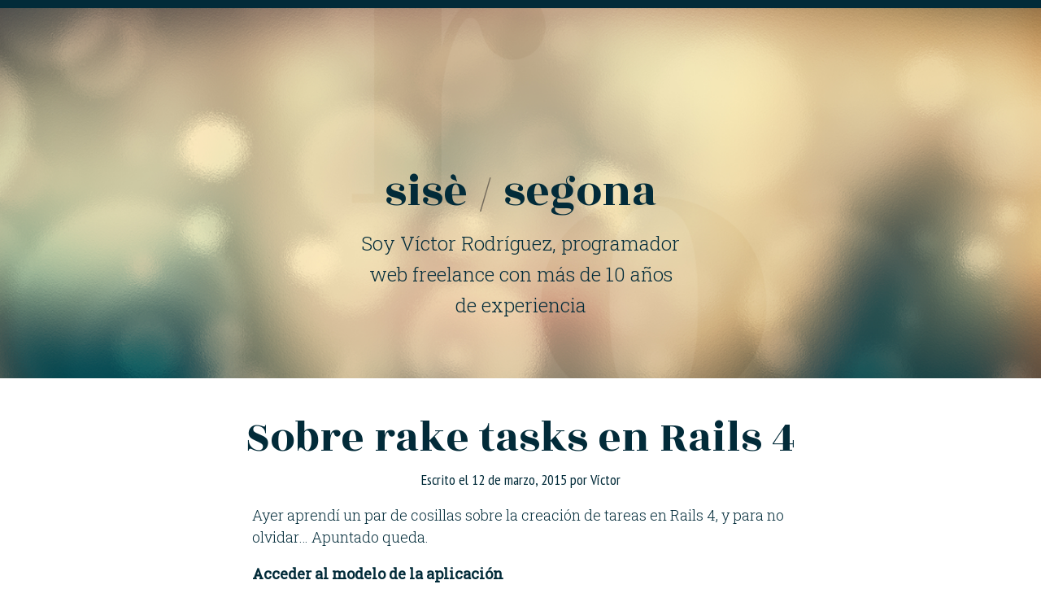

--- FILE ---
content_type: text/html; charset=UTF-8
request_url: http://rodriguezortega.com/62/tag/rake/
body_size: 4836
content:
<!DOCTYPE html>
<html lang="es">
<head>
<title>sisè / segona &raquo; Rake</title>
<meta charset="UTF-8" />
<meta name="viewport" content="width=device-width, initial-scale=1.0">
<link rel="stylesheet" href="http://rodriguezortega.com/62/wp-content/themes/sisesegona/style.css" />
<link rel="shortcut icon" href="http://rodriguezortega.com/62/wp-content/themes/sisesegona/img/es_logo.png" />
<link rel="alternate" type="application/rss+xml" title="RSS 2.0" href="http://rodriguezortega.com/62/feed/" />
<link rel="alternate" type="text/xml" title="RSS .92" href="http://rodriguezortega.com/62/feed/rss/" />
<link rel="alternate" type="application/atom+xml" title="Atom 0.3" href="http://rodriguezortega.com/62/feed/atom/" />
<link rel="pingback" href="http://rodriguezortega.com/62/xmlrpc.php" />
<!-- Google fonts: Rozha One, PT Sans Narrow and Roboto Slab -->
<link href='http://fonts.googleapis.com/css?family=Rozha+One%7CPT+Sans+Narrow%7CRoboto+Slab:400,300' rel='stylesheet' type='text/css' />
<link rel='dns-prefetch' href='//s0.wp.com' />
<link rel='dns-prefetch' href='//secure.gravatar.com' />
<link rel='dns-prefetch' href='//s.w.org' />
<link rel="alternate" type="application/rss+xml" title="sisè / segona &raquo; Rake RSS de la etiqueta" href="http://rodriguezortega.com/62/tag/rake/feed/" />
		<script type="text/javascript">
			window._wpemojiSettings = {"baseUrl":"https:\/\/s.w.org\/images\/core\/emoji\/11\/72x72\/","ext":".png","svgUrl":"https:\/\/s.w.org\/images\/core\/emoji\/11\/svg\/","svgExt":".svg","source":{"concatemoji":"http:\/\/rodriguezortega.com\/62\/wp-includes\/js\/wp-emoji-release.min.js?ver=5.0.22"}};
			!function(e,a,t){var n,r,o,i=a.createElement("canvas"),p=i.getContext&&i.getContext("2d");function s(e,t){var a=String.fromCharCode;p.clearRect(0,0,i.width,i.height),p.fillText(a.apply(this,e),0,0);e=i.toDataURL();return p.clearRect(0,0,i.width,i.height),p.fillText(a.apply(this,t),0,0),e===i.toDataURL()}function c(e){var t=a.createElement("script");t.src=e,t.defer=t.type="text/javascript",a.getElementsByTagName("head")[0].appendChild(t)}for(o=Array("flag","emoji"),t.supports={everything:!0,everythingExceptFlag:!0},r=0;r<o.length;r++)t.supports[o[r]]=function(e){if(!p||!p.fillText)return!1;switch(p.textBaseline="top",p.font="600 32px Arial",e){case"flag":return s([55356,56826,55356,56819],[55356,56826,8203,55356,56819])?!1:!s([55356,57332,56128,56423,56128,56418,56128,56421,56128,56430,56128,56423,56128,56447],[55356,57332,8203,56128,56423,8203,56128,56418,8203,56128,56421,8203,56128,56430,8203,56128,56423,8203,56128,56447]);case"emoji":return!s([55358,56760,9792,65039],[55358,56760,8203,9792,65039])}return!1}(o[r]),t.supports.everything=t.supports.everything&&t.supports[o[r]],"flag"!==o[r]&&(t.supports.everythingExceptFlag=t.supports.everythingExceptFlag&&t.supports[o[r]]);t.supports.everythingExceptFlag=t.supports.everythingExceptFlag&&!t.supports.flag,t.DOMReady=!1,t.readyCallback=function(){t.DOMReady=!0},t.supports.everything||(n=function(){t.readyCallback()},a.addEventListener?(a.addEventListener("DOMContentLoaded",n,!1),e.addEventListener("load",n,!1)):(e.attachEvent("onload",n),a.attachEvent("onreadystatechange",function(){"complete"===a.readyState&&t.readyCallback()})),(n=t.source||{}).concatemoji?c(n.concatemoji):n.wpemoji&&n.twemoji&&(c(n.twemoji),c(n.wpemoji)))}(window,document,window._wpemojiSettings);
		</script>
		<style type="text/css">
img.wp-smiley,
img.emoji {
	display: inline !important;
	border: none !important;
	box-shadow: none !important;
	height: 1em !important;
	width: 1em !important;
	margin: 0 .07em !important;
	vertical-align: -0.1em !important;
	background: none !important;
	padding: 0 !important;
}
</style>
<link rel='stylesheet' id='wp-block-library-css'  href='http://rodriguezortega.com/62/wp-includes/css/dist/block-library/style.min.css?ver=5.0.22' type='text/css' media='all' />
<link rel='stylesheet' id='prettify-css'  href='http://rodriguezortega.com/62/wp-content/plugins/prettify-code-syntax/stylesheets/custom.css?ver=5.0.22' type='text/css' media='all' />
<link rel='stylesheet' id='social-logos-css'  href='http://rodriguezortega.com/62/wp-content/plugins/jetpack/_inc/social-logos/social-logos.min.css?ver=1' type='text/css' media='all' />
<link rel='stylesheet' id='jetpack_css-css'  href='http://rodriguezortega.com/62/wp-content/plugins/jetpack/css/jetpack.css?ver=6.8.5' type='text/css' media='all' />
<script type='text/javascript' src='http://rodriguezortega.com/62/wp-includes/js/jquery/jquery.js?ver=1.12.4'></script>
<script type='text/javascript' src='http://rodriguezortega.com/62/wp-includes/js/jquery/jquery-migrate.min.js?ver=1.4.1'></script>
<link rel='https://api.w.org/' href='http://rodriguezortega.com/62/wp-json/' />
<link rel="EditURI" type="application/rsd+xml" title="RSD" href="http://rodriguezortega.com/62/xmlrpc.php?rsd" />
<link rel="wlwmanifest" type="application/wlwmanifest+xml" href="http://rodriguezortega.com/62/wp-includes/wlwmanifest.xml" /> 
<meta name="generator" content="WordPress 5.0.22" />
<meta property="og:title" name="og:title" content="Rake" />
<meta property="og:type" name="og:type" content="website" />
<meta property="og:description" name="og:description" content="Soy Víctor Rodríguez, programador web freelance con más de 10 años de experiencia" />
<meta property="og:locale" name="og:locale" content="es_ES" />
<meta property="og:site_name" name="og:site_name" content="sisè / segona" />
<meta property="twitter:card" name="twitter:card" content="summary" />

<link rel='dns-prefetch' href='//v0.wordpress.com'/>
<style type='text/css'>img#wpstats{display:none}</style>			<style type="text/css" id="wp-custom-css">
				/*
Puedes añadir tu propio CSS aquí.

Haz clic en el icono de ayuda de arriba para averiguar más.
*/

code.no-class {
	background-color: #f7f7f9;
	padding: 2px 5px;
}			</style>
		<script src="http://rodriguezortega.com/62/wp-content/themes/sisesegona/js/jquery-1.8.3.min.js"></script>
<script src="http://rodriguezortega.com/62/wp-content/themes/sisesegona/js/main.js"></script>
</head>
<body>
<header>
	<hgroup>
		<h1><!--<img src="http://rodriguezortega.com/62/wp-content/themes/sisesegona/img/icon.png" /> --><a id="site-name" href="http://rodriguezortega.com/62/">sisè / segona</a></h1>
		<span>Soy Víctor Rodríguez, programador web freelance con más de 10 años de experiencia</span>
	</hgroup>
</header>
<div id="wrapper" class="clearfix">
	<section class="clearfix">
				  		  						  <article id="post-293">
  <hgroup>
	<h2><a href="http://rodriguezortega.com/62/sobre-rake-tasks-en-rails-4/" rel="bookmark">Sobre rake tasks en Rails 4</a></h2>
    <div class="article-meta">
      Escrito el 12 de marzo, 2015 por Víctor	    	  </div>
	</hgroup>
	<div class="entry">
	  <p>Ayer aprendí un par de cosillas sobre la creación de tareas en Rails 4, y para no olvidar&#8230; Apuntado queda.</p>
<p><strong>Acceder al modelo de la aplicación</strong></p>
<p>Para acceder al modelo de la aplicación sólo debemos hacer que la tarea sea dependiente del entorno de ejecución:</p>
<pre class="prettyprint"><code class="language-ruby">task task_name: :environment do |t|
  # You can use your model from here
end</code></pre>
<p>La parte interesante aquí es <strong>:environment</strong>. Este pequeño código hace toda la magia necesaria para poder acceder a nuestro modelo, sin esto no funciona. Haz la prueba.</p>
<p>Una explicación un poquito más correcta es que a las tareas les puedes pasar un array de dependencias. Es lo que hacemos al añadir <strong>:environment</strong> detrás del nombre de la tarea en formato <strong>clave: :valor</strong> (vaya, un hash).</p>
<p><strong>Pasar parámetros</strong></p>
<p>Hay dos maneras de pasar parámetros (que yo conozca). La oficial, según la guía de Rails es la siguiente:</p>
<pre class="prettyprint"><code class="language-ruby">task :task_name, [:arg_1] do |t, args|
  # You can use args from here
end</code></pre>
<p>Para ejecutar esta tarea debes hacerlo así:</p>
<pre class="prettyprint"><code class="language-bash">$ bin/rake "task_name[value 1]" # entire argument string should be quoted</code></pre>
<p>Encomillar el nombre de la tarea y pasar los parámetros entre corchetes ([]) no es muy bonito, estética pura claro. Así que busqué otra forma y la encontré. Se le pueden pasar los parámetros como variables de entorno. Así:</p>
<pre class="prettyprint"><code class="language-ruby">task task_name: :environment do |t|
  arg_1 = ENV['arg_1']
  # You can use arg_1 from here
end</code></pre>
<p>Ten en cuenta que debes hacerla dependiente del entorno de ejecución, si no lo haces, cagada pastoret&#8230; Ahora la llamda cambia de la siguiente manera:</p>
<pre class="prettyprint"><code class="language-bash">$ bin/rake task_name arg_1=Value</code></pre>
<p>Es simple y un poco más claro de leer.</p>
<div class="sharedaddy sd-sharing-enabled"><div class="robots-nocontent sd-block sd-social sd-social-icon sd-sharing"><div class="sd-content"><ul><li class="share-twitter"><a rel="nofollow noopener noreferrer" data-shared="sharing-twitter-293" class="share-twitter sd-button share-icon no-text" href="http://rodriguezortega.com/62/sobre-rake-tasks-en-rails-4/?share=twitter" target="_blank" title="Haz clic para compartir en Twitter"><span></span><span class="sharing-screen-reader-text">Haz clic para compartir en Twitter (Se abre en una ventana nueva)</span></a></li><li class="share-linkedin"><a rel="nofollow noopener noreferrer" data-shared="sharing-linkedin-293" class="share-linkedin sd-button share-icon no-text" href="http://rodriguezortega.com/62/sobre-rake-tasks-en-rails-4/?share=linkedin" target="_blank" title="Haz clic para compartir en LinkedIn"><span></span><span class="sharing-screen-reader-text">Haz clic para compartir en LinkedIn (Se abre en una ventana nueva)</span></a></li><li class="share-end"></li></ul></div></div></div>      </div>
  <footer class="tags">
    <a href="http://rodriguezortega.com/62/tag/environment/" rel="tag">Environment</a> <a href="http://rodriguezortega.com/62/tag/params/" rel="tag">Params</a> <a href="http://rodriguezortega.com/62/tag/rake/" rel="tag">Rake</a> <a href="http://rodriguezortega.com/62/tag/ruby-on-rails/" rel="tag">Ruby on Rails</a> <a href="http://rodriguezortega.com/62/tag/tasks/" rel="tag">Tasks</a>  </footer>
</article>
		
		<aside id="author">
		<div class="author-meta clearfix">
		<img alt='' src='http://2.gravatar.com/avatar/8041146e44cf2e985cfdfffd394694fc?s=64&#038;d=mm&#038;r=r' srcset='http://2.gravatar.com/avatar/8041146e44cf2e985cfdfffd394694fc?s=128&#038;d=mm&#038;r=r 2x' class='avatar avatar-64 photo' height='64' width='64' />		<h1>David Rodríguez</h1>
		<h2><a href="http://rodriguezortega.com/62/author/david/">Artículos</a></h2>
	</div>
		<div class="author-meta clearfix">
		<img alt='' src='http://1.gravatar.com/avatar/7244d207a38f74e7a8355f38405b91fb?s=64&#038;d=mm&#038;r=r' srcset='http://1.gravatar.com/avatar/7244d207a38f74e7a8355f38405b91fb?s=128&#038;d=mm&#038;r=r 2x' class='avatar avatar-64 photo' height='64' width='64' />		<h1>Víctor Rodríguez</h1>
		<h2><a href="http://rodriguezortega.com/62/author/victor/">Artículos</a></h2>
	</div>
	</aside>
		
		<nav> 
		  <ul>
		    <li class="right"></li>
		    <li class="left"></li>
		  </ul>
		</nav>
	</section>
	<footer id="meta">
	<img src="http://rodriguezortega.com/62/wp-content/themes/sisesegona/img/logo-footer.png" alt="rodriguez/ortega">
	<p>
		<a href="http://rodriguezortega.com/62/feed/">rodriguezortega.com/feed</a> | <a href="http://rodriguezortega.com/62/wp-admin/" title="Site Admin">Site Admin</a> | <strong>Sisè Segona</strong> es un tema creado por <a href="http://rodriguezortega.com" title="Víctor Rodríguez">Victor Rodríguez</a> |
		Licencia <a rel="license" href="http://creativecommons.org/licenses/by/3.0/">Creative Commons Reconocimiento 3.0</a>
	</p>
		<div style="display:none">
	<div class="grofile-hash-map-8041146e44cf2e985cfdfffd394694fc">
	</div>
	<div class="grofile-hash-map-7244d207a38f74e7a8355f38405b91fb">
	</div>
	</div>

	<script type="text/javascript">
		window.WPCOM_sharing_counts = {"http:\/\/rodriguezortega.com\/62\/sobre-rake-tasks-en-rails-4\/":293};
	</script>
				<script type='text/javascript' src='https://s0.wp.com/wp-content/js/devicepx-jetpack.js?ver=202547'></script>
<script type='text/javascript' src='http://rodriguezortega.com/62/wp-content/plugins/prettify-code-syntax/javascripts/prettify.js?ver=5.0.22'></script>
<script type='text/javascript' src='http://rodriguezortega.com/62/wp-content/plugins/prettify-code-syntax/javascripts/lang-css.js?ver=5.0.22'></script>
<script type='text/javascript' src='http://rodriguezortega.com/62/wp-content/plugins/prettify-code-syntax/javascripts/lang-sql.js?ver=5.0.22'></script>
<script type='text/javascript' src='http://rodriguezortega.com/62/wp-content/plugins/prettify-code-syntax/javascripts/lang-yaml.js?ver=5.0.22'></script>
<script type='text/javascript' src='http://rodriguezortega.com/62/wp-content/plugins/prettify-code-syntax/javascripts/load.js?ver=5.0.22'></script>
<script type='text/javascript' src='https://secure.gravatar.com/js/gprofiles.js?ver=2025Novaa'></script>
<script type='text/javascript'>
/* <![CDATA[ */
var WPGroHo = {"my_hash":""};
/* ]]> */
</script>
<script type='text/javascript' src='http://rodriguezortega.com/62/wp-content/plugins/jetpack/modules/wpgroho.js?ver=5.0.22'></script>
<script type='text/javascript' src='http://rodriguezortega.com/62/wp-includes/js/wp-embed.min.js?ver=5.0.22'></script>
<script type='text/javascript'>
/* <![CDATA[ */
var sharing_js_options = {"lang":"es","counts":"1","is_stats_active":"1"};
/* ]]> */
</script>
<script type='text/javascript' src='http://rodriguezortega.com/62/wp-content/plugins/jetpack/_inc/build/sharedaddy/sharing.min.js?ver=6.8.5'></script>
<script type='text/javascript'>
var windowOpen;
			jQuery( document.body ).on( 'click', 'a.share-twitter', function() {
				// If there's another sharing window open, close it.
				if ( 'undefined' !== typeof windowOpen ) {
					windowOpen.close();
				}
				windowOpen = window.open( jQuery( this ).attr( 'href' ), 'wpcomtwitter', 'menubar=1,resizable=1,width=600,height=350' );
				return false;
			});
var windowOpen;
			jQuery( document.body ).on( 'click', 'a.share-linkedin', function() {
				// If there's another sharing window open, close it.
				if ( 'undefined' !== typeof windowOpen ) {
					windowOpen.close();
				}
				windowOpen = window.open( jQuery( this ).attr( 'href' ), 'wpcomlinkedin', 'menubar=1,resizable=1,width=580,height=450' );
				return false;
			});
</script>
<script type='text/javascript' src='https://stats.wp.com/e-202547.js' async='async' defer='defer'></script>
<script type='text/javascript'>
	_stq = window._stq || [];
	_stq.push([ 'view', {v:'ext',j:'1:6.8.5',blog:'44387136',post:'0',tz:'1',srv:'rodriguezortega.com'} ]);
	_stq.push([ 'clickTrackerInit', '44387136', '0' ]);
</script>
</footer>
</body>
</html>
</div>

--- FILE ---
content_type: text/css
request_url: http://rodriguezortega.com/62/wp-content/themes/sisesegona/style.css
body_size: 6371
content:
/*
Theme Name: Sisè Segona WP
Theme URI: https://github.com/VictorRO/sisesegona
Description: Sisè Segona Wordpress Theme for my own personal blog.
Version: 1.1
Author: Víctor Rodríguez
Author URI: http://www.rodriguezortega.com
Tags: white, one-column, light, foundation-icons
Last updated:
*/

/* Typos */

/*
 * Foundation Icons v 3.0
 * Made by ZURB 2013 http://zurb.com/playground/foundation-icon-fonts-3
 * MIT License
 */

@font-face {
  font-family: "foundation-icons";
  src: url("foundation-icons/foundation-icons.eot");
  src: url("foundation-icons/foundation-icons.eot?#iefix") format("embedded-opentype"),
       url("foundation-icons/foundation-icons.woff") format("woff"),
       url("foundation-icons/foundation-icons.ttf") format("truetype"),
       url("foundation-icons/foundation-icons.svg#fontcustom") format("svg");
  font-weight: normal;
  font-style: normal;
}

.fi-address-book:before,
.fi-alert:before,
.fi-align-center:before,
.fi-align-justify:before,
.fi-align-left:before,
.fi-align-right:before,
.fi-anchor:before,
.fi-annotate:before,
.fi-archive:before,
.fi-arrow-down:before,
.fi-arrow-left:before,
.fi-arrow-right:before,
.fi-arrow-up:before,
.fi-arrows-compress:before,
.fi-arrows-expand:before,
.fi-arrows-in:before,
.fi-arrows-out:before,
.fi-asl:before,
.fi-asterisk:before,
.fi-at-sign:before,
.fi-background-color:before,
.fi-battery-empty:before,
.fi-battery-full:before,
.fi-battery-half:before,
.fi-bitcoin-circle:before,
.fi-bitcoin:before,
.fi-blind:before,
.fi-bluetooth:before,
.fi-bold:before,
.fi-book-bookmark:before,
.fi-book:before,
.fi-bookmark:before,
.fi-braille:before,
.fi-burst-new:before,
.fi-burst-sale:before,
.fi-burst:before,
.fi-calendar:before,
.fi-camera:before,
.fi-check:before,
.fi-checkbox:before,
.fi-clipboard-notes:before,
.fi-clipboard-pencil:before,
.fi-clipboard:before,
.fi-clock:before,
.fi-closed-caption:before,
.fi-cloud:before,
.fi-comment-minus:before,
.fi-comment-quotes:before,
.fi-comment-video:before,
.fi-comment:before,
.fi-comments:before,
.fi-compass:before,
.fi-contrast:before,
.fi-credit-card:before,
.fi-crop:before,
.fi-crown:before,
.fi-css3:before,
.fi-database:before,
.fi-die-five:before,
.fi-die-four:before,
.fi-die-one:before,
.fi-die-six:before,
.fi-die-three:before,
.fi-die-two:before,
.fi-dislike:before,
.fi-dollar-bill:before,
.fi-dollar:before,
.fi-download:before,
.fi-eject:before,
.fi-elevator:before,
.fi-euro:before,
.fi-eye:before,
.fi-fast-forward:before,
.fi-female-symbol:before,
.fi-female:before,
.fi-filter:before,
.fi-first-aid:before,
.fi-flag:before,
.fi-folder-add:before,
.fi-folder-lock:before,
.fi-folder:before,
.fi-foot:before,
.fi-foundation:before,
.fi-graph-bar:before,
.fi-graph-horizontal:before,
.fi-graph-pie:before,
.fi-graph-trend:before,
.fi-guide-dog:before,
.fi-hearing-aid:before,
.fi-heart:before,
.fi-home:before,
.fi-html5:before,
.fi-indent-less:before,
.fi-indent-more:before,
.fi-info:before,
.fi-italic:before,
.fi-key:before,
.fi-laptop:before,
.fi-layout:before,
.fi-lightbulb:before,
.fi-like:before,
.fi-link:before,
.fi-list-bullet:before,
.fi-list-number:before,
.fi-list-thumbnails:before,
.fi-list:before,
.fi-lock:before,
.fi-loop:before,
.fi-magnifying-glass:before,
.fi-mail:before,
.fi-male-female:before,
.fi-male-symbol:before,
.fi-male:before,
.fi-map:before,
.fi-marker:before,
.fi-megaphone:before,
.fi-microphone:before,
.fi-minus-circle:before,
.fi-minus:before,
.fi-mobile-signal:before,
.fi-mobile:before,
.fi-monitor:before,
.fi-mountains:before,
.fi-music:before,
.fi-next:before,
.fi-no-dogs:before,
.fi-no-smoking:before,
.fi-page-add:before,
.fi-page-copy:before,
.fi-page-csv:before,
.fi-page-delete:before,
.fi-page-doc:before,
.fi-page-edit:before,
.fi-page-export-csv:before,
.fi-page-export-doc:before,
.fi-page-export-pdf:before,
.fi-page-export:before,
.fi-page-filled:before,
.fi-page-multiple:before,
.fi-page-pdf:before,
.fi-page-remove:before,
.fi-page-search:before,
.fi-page:before,
.fi-paint-bucket:before,
.fi-paperclip:before,
.fi-pause:before,
.fi-paw:before,
.fi-paypal:before,
.fi-pencil:before,
.fi-photo:before,
.fi-play-circle:before,
.fi-play-video:before,
.fi-play:before,
.fi-plus:before,
.fi-pound:before,
.fi-power:before,
.fi-previous:before,
.fi-price-tag:before,
.fi-pricetag-multiple:before,
.fi-print:before,
.fi-prohibited:before,
.fi-projection-screen:before,
.fi-puzzle:before,
.fi-quote:before,
.fi-record:before,
.fi-refresh:before,
.fi-results-demographics:before,
.fi-results:before,
.fi-rewind-ten:before,
.fi-rewind:before,
.fi-rss:before,
.fi-safety-cone:before,
.fi-save:before,
.fi-share:before,
.fi-sheriff-badge:before,
.fi-shield:before,
.fi-shopping-bag:before,
.fi-shopping-cart:before,
.fi-shuffle:before,
.fi-skull:before,
.fi-social-500px:before,
.fi-social-adobe:before,
.fi-social-amazon:before,
.fi-social-android:before,
.fi-social-apple:before,
.fi-social-behance:before,
.fi-social-bing:before,
.fi-social-blogger:before,
.fi-social-delicious:before,
.fi-social-designer-news:before,
.fi-social-deviant-art:before,
.fi-social-digg:before,
.fi-social-dribbble:before,
.fi-social-drive:before,
.fi-social-dropbox:before,
.fi-social-evernote:before,
.fi-social-facebook:before,
.fi-social-flickr:before,
.fi-social-forrst:before,
.fi-social-foursquare:before,
.fi-social-game-center:before,
.fi-social-github:before,
.fi-social-google-plus:before,
.fi-social-hacker-news:before,
.fi-social-hi5:before,
.fi-social-instagram:before,
.fi-social-joomla:before,
.fi-social-lastfm:before,
.fi-social-linkedin:before,
.fi-social-medium:before,
.fi-social-myspace:before,
.fi-social-orkut:before,
.fi-social-path:before,
.fi-social-picasa:before,
.fi-social-pinterest:before,
.fi-social-rdio:before,
.fi-social-reddit:before,
.fi-social-skillshare:before,
.fi-social-skype:before,
.fi-social-smashing-mag:before,
.fi-social-snapchat:before,
.fi-social-spotify:before,
.fi-social-squidoo:before,
.fi-social-stack-overflow:before,
.fi-social-steam:before,
.fi-social-stumbleupon:before,
.fi-social-treehouse:before,
.fi-social-tumblr:before,
.fi-social-twitter:before,
.fi-social-vimeo:before,
.fi-social-windows:before,
.fi-social-xbox:before,
.fi-social-yahoo:before,
.fi-social-yelp:before,
.fi-social-youtube:before,
.fi-social-zerply:before,
.fi-social-zurb:before,
.fi-sound:before,
.fi-star:before,
.fi-stop:before,
.fi-strikethrough:before,
.fi-subscript:before,
.fi-superscript:before,
.fi-tablet-landscape:before,
.fi-tablet-portrait:before,
.fi-target-two:before,
.fi-target:before,
.fi-telephone-accessible:before,
.fi-telephone:before,
.fi-text-color:before,
.fi-thumbnails:before,
.fi-ticket:before,
.fi-torso-business:before,
.fi-torso-female:before,
.fi-torso:before,
.fi-torsos-all-female:before,
.fi-torsos-all:before,
.fi-torsos-female-male:before,
.fi-torsos-male-female:before,
.fi-torsos:before,
.fi-trash:before,
.fi-trees:before,
.fi-trophy:before,
.fi-underline:before,
.fi-universal-access:before,
.fi-unlink:before,
.fi-unlock:before,
.fi-upload-cloud:before,
.fi-upload:before,
.fi-usb:before,
.fi-video:before,
.fi-volume-none:before,
.fi-volume-strike:before,
.fi-volume:before,
.fi-web:before,
.fi-wheelchair:before,
.fi-widget:before,
.fi-wrench:before,
.fi-x-circle:before,
.fi-x:before,
.fi-yen:before,
.fi-zoom-in:before,
.fi-zoom-out:before {
  font-family: "foundation-icons";
  font-style: normal;
  font-weight: normal;
  font-variant: normal;
  text-transform: none;
  line-height: 1;
  -webkit-font-smoothing: antialiased;
  display: inline-block;
  text-decoration: inherit;
}

.fi-address-book:before { content: "\f100"; }
.fi-alert:before { content: "\f101"; }
.fi-align-center:before { content: "\f102"; }
.fi-align-justify:before { content: "\f103"; }
.fi-align-left:before { content: "\f104"; }
.fi-align-right:before { content: "\f105"; }
.fi-anchor:before { content: "\f106"; }
.fi-annotate:before { content: "\f107"; }
.fi-archive:before { content: "\f108"; }
.fi-arrow-down:before { content: "\f109"; }
.fi-arrow-left:before { content: "\f10a"; }
.fi-arrow-right:before { content: "\f10b"; }
.fi-arrow-up:before { content: "\f10c"; }
.fi-arrows-compress:before { content: "\f10d"; }
.fi-arrows-expand:before { content: "\f10e"; }
.fi-arrows-in:before { content: "\f10f"; }
.fi-arrows-out:before { content: "\f110"; }
.fi-asl:before { content: "\f111"; }
.fi-asterisk:before { content: "\f112"; }
.fi-at-sign:before { content: "\f113"; }
.fi-background-color:before { content: "\f114"; }
.fi-battery-empty:before { content: "\f115"; }
.fi-battery-full:before { content: "\f116"; }
.fi-battery-half:before { content: "\f117"; }
.fi-bitcoin-circle:before { content: "\f118"; }
.fi-bitcoin:before { content: "\f119"; }
.fi-blind:before { content: "\f11a"; }
.fi-bluetooth:before { content: "\f11b"; }
.fi-bold:before { content: "\f11c"; }
.fi-book-bookmark:before { content: "\f11d"; }
.fi-book:before { content: "\f11e"; }
.fi-bookmark:before { content: "\f11f"; }
.fi-braille:before { content: "\f120"; }
.fi-burst-new:before { content: "\f121"; }
.fi-burst-sale:before { content: "\f122"; }
.fi-burst:before { content: "\f123"; }
.fi-calendar:before { content: "\f124"; }
.fi-camera:before { content: "\f125"; }
.fi-check:before { content: "\f126"; }
.fi-checkbox:before { content: "\f127"; }
.fi-clipboard-notes:before { content: "\f128"; }
.fi-clipboard-pencil:before { content: "\f129"; }
.fi-clipboard:before { content: "\f12a"; }
.fi-clock:before { content: "\f12b"; }
.fi-closed-caption:before { content: "\f12c"; }
.fi-cloud:before { content: "\f12d"; }
.fi-comment-minus:before { content: "\f12e"; }
.fi-comment-quotes:before { content: "\f12f"; }
.fi-comment-video:before { content: "\f130"; }
.fi-comment:before { content: "\f131"; }
.fi-comments:before { content: "\f132"; }
.fi-compass:before { content: "\f133"; }
.fi-contrast:before { content: "\f134"; }
.fi-credit-card:before { content: "\f135"; }
.fi-crop:before { content: "\f136"; }
.fi-crown:before { content: "\f137"; }
.fi-css3:before { content: "\f138"; }
.fi-database:before { content: "\f139"; }
.fi-die-five:before { content: "\f13a"; }
.fi-die-four:before { content: "\f13b"; }
.fi-die-one:before { content: "\f13c"; }
.fi-die-six:before { content: "\f13d"; }
.fi-die-three:before { content: "\f13e"; }
.fi-die-two:before { content: "\f13f"; }
.fi-dislike:before { content: "\f140"; }
.fi-dollar-bill:before { content: "\f141"; }
.fi-dollar:before { content: "\f142"; }
.fi-download:before { content: "\f143"; }
.fi-eject:before { content: "\f144"; }
.fi-elevator:before { content: "\f145"; }
.fi-euro:before { content: "\f146"; }
.fi-eye:before { content: "\f147"; }
.fi-fast-forward:before { content: "\f148"; }
.fi-female-symbol:before { content: "\f149"; }
.fi-female:before { content: "\f14a"; }
.fi-filter:before { content: "\f14b"; }
.fi-first-aid:before { content: "\f14c"; }
.fi-flag:before { content: "\f14d"; }
.fi-folder-add:before { content: "\f14e"; }
.fi-folder-lock:before { content: "\f14f"; }
.fi-folder:before { content: "\f150"; }
.fi-foot:before { content: "\f151"; }
.fi-foundation:before { content: "\f152"; }
.fi-graph-bar:before { content: "\f153"; }
.fi-graph-horizontal:before { content: "\f154"; }
.fi-graph-pie:before { content: "\f155"; }
.fi-graph-trend:before { content: "\f156"; }
.fi-guide-dog:before { content: "\f157"; }
.fi-hearing-aid:before { content: "\f158"; }
.fi-heart:before { content: "\f159"; }
.fi-home:before { content: "\f15a"; }
.fi-html5:before { content: "\f15b"; }
.fi-indent-less:before { content: "\f15c"; }
.fi-indent-more:before { content: "\f15d"; }
.fi-info:before { content: "\f15e"; }
.fi-italic:before { content: "\f15f"; }
.fi-key:before { content: "\f160"; }
.fi-laptop:before { content: "\f161"; }
.fi-layout:before { content: "\f162"; }
.fi-lightbulb:before { content: "\f163"; }
.fi-like:before { content: "\f164"; }
.fi-link:before { content: "\f165"; }
.fi-list-bullet:before { content: "\f166"; }
.fi-list-number:before { content: "\f167"; }
.fi-list-thumbnails:before { content: "\f168"; }
.fi-list:before { content: "\f169"; }
.fi-lock:before { content: "\f16a"; }
.fi-loop:before { content: "\f16b"; }
.fi-magnifying-glass:before { content: "\f16c"; }
.fi-mail:before { content: "\f16d"; }
.fi-male-female:before { content: "\f16e"; }
.fi-male-symbol:before { content: "\f16f"; }
.fi-male:before { content: "\f170"; }
.fi-map:before { content: "\f171"; }
.fi-marker:before { content: "\f172"; }
.fi-megaphone:before { content: "\f173"; }
.fi-microphone:before { content: "\f174"; }
.fi-minus-circle:before { content: "\f175"; }
.fi-minus:before { content: "\f176"; }
.fi-mobile-signal:before { content: "\f177"; }
.fi-mobile:before { content: "\f178"; }
.fi-monitor:before { content: "\f179"; }
.fi-mountains:before { content: "\f17a"; }
.fi-music:before { content: "\f17b"; }
.fi-next:before { content: "\f17c"; }
.fi-no-dogs:before { content: "\f17d"; }
.fi-no-smoking:before { content: "\f17e"; }
.fi-page-add:before { content: "\f17f"; }
.fi-page-copy:before { content: "\f180"; }
.fi-page-csv:before { content: "\f181"; }
.fi-page-delete:before { content: "\f182"; }
.fi-page-doc:before { content: "\f183"; }
.fi-page-edit:before { content: "\f184"; }
.fi-page-export-csv:before { content: "\f185"; }
.fi-page-export-doc:before { content: "\f186"; }
.fi-page-export-pdf:before { content: "\f187"; }
.fi-page-export:before { content: "\f188"; }
.fi-page-filled:before { content: "\f189"; }
.fi-page-multiple:before { content: "\f18a"; }
.fi-page-pdf:before { content: "\f18b"; }
.fi-page-remove:before { content: "\f18c"; }
.fi-page-search:before { content: "\f18d"; }
.fi-page:before { content: "\f18e"; }
.fi-paint-bucket:before { content: "\f18f"; }
.fi-paperclip:before { content: "\f190"; }
.fi-pause:before { content: "\f191"; }
.fi-paw:before { content: "\f192"; }
.fi-paypal:before { content: "\f193"; }
.fi-pencil:before { content: "\f194"; }
.fi-photo:before { content: "\f195"; }
.fi-play-circle:before { content: "\f196"; }
.fi-play-video:before { content: "\f197"; }
.fi-play:before { content: "\f198"; }
.fi-plus:before { content: "\f199"; }
.fi-pound:before { content: "\f19a"; }
.fi-power:before { content: "\f19b"; }
.fi-previous:before { content: "\f19c"; }
.fi-price-tag:before { content: "\f19d"; }
.fi-pricetag-multiple:before { content: "\f19e"; }
.fi-print:before { content: "\f19f"; }
.fi-prohibited:before { content: "\f1a0"; }
.fi-projection-screen:before { content: "\f1a1"; }
.fi-puzzle:before { content: "\f1a2"; }
.fi-quote:before { content: "\f1a3"; }
.fi-record:before { content: "\f1a4"; }
.fi-refresh:before { content: "\f1a5"; }
.fi-results-demographics:before { content: "\f1a6"; }
.fi-results:before { content: "\f1a7"; }
.fi-rewind-ten:before { content: "\f1a8"; }
.fi-rewind:before { content: "\f1a9"; }
.fi-rss:before { content: "\f1aa"; }
.fi-safety-cone:before { content: "\f1ab"; }
.fi-save:before { content: "\f1ac"; }
.fi-share:before { content: "\f1ad"; }
.fi-sheriff-badge:before { content: "\f1ae"; }
.fi-shield:before { content: "\f1af"; }
.fi-shopping-bag:before { content: "\f1b0"; }
.fi-shopping-cart:before { content: "\f1b1"; }
.fi-shuffle:before { content: "\f1b2"; }
.fi-skull:before { content: "\f1b3"; }
.fi-social-500px:before { content: "\f1b4"; }
.fi-social-adobe:before { content: "\f1b5"; }
.fi-social-amazon:before { content: "\f1b6"; }
.fi-social-android:before { content: "\f1b7"; }
.fi-social-apple:before { content: "\f1b8"; }
.fi-social-behance:before { content: "\f1b9"; }
.fi-social-bing:before { content: "\f1ba"; }
.fi-social-blogger:before { content: "\f1bb"; }
.fi-social-delicious:before { content: "\f1bc"; }
.fi-social-designer-news:before { content: "\f1bd"; }
.fi-social-deviant-art:before { content: "\f1be"; }
.fi-social-digg:before { content: "\f1bf"; }
.fi-social-dribbble:before { content: "\f1c0"; }
.fi-social-drive:before { content: "\f1c1"; }
.fi-social-dropbox:before { content: "\f1c2"; }
.fi-social-evernote:before { content: "\f1c3"; }
.fi-social-facebook:before { content: "\f1c4"; }
.fi-social-flickr:before { content: "\f1c5"; }
.fi-social-forrst:before { content: "\f1c6"; }
.fi-social-foursquare:before { content: "\f1c7"; }
.fi-social-game-center:before { content: "\f1c8"; }
.fi-social-github:before { content: "\f1c9"; }
.fi-social-google-plus:before { content: "\f1ca"; }
.fi-social-hacker-news:before { content: "\f1cb"; }
.fi-social-hi5:before { content: "\f1cc"; }
.fi-social-instagram:before { content: "\f1cd"; }
.fi-social-joomla:before { content: "\f1ce"; }
.fi-social-lastfm:before { content: "\f1cf"; }
.fi-social-linkedin:before { content: "\f1d0"; }
.fi-social-medium:before { content: "\f1d1"; }
.fi-social-myspace:before { content: "\f1d2"; }
.fi-social-orkut:before { content: "\f1d3"; }
.fi-social-path:before { content: "\f1d4"; }
.fi-social-picasa:before { content: "\f1d5"; }
.fi-social-pinterest:before { content: "\f1d6"; }
.fi-social-rdio:before { content: "\f1d7"; }
.fi-social-reddit:before { content: "\f1d8"; }
.fi-social-skillshare:before { content: "\f1d9"; }
.fi-social-skype:before { content: "\f1da"; }
.fi-social-smashing-mag:before { content: "\f1db"; }
.fi-social-snapchat:before { content: "\f1dc"; }
.fi-social-spotify:before { content: "\f1dd"; }
.fi-social-squidoo:before { content: "\f1de"; }
.fi-social-stack-overflow:before { content: "\f1df"; }
.fi-social-steam:before { content: "\f1e0"; }
.fi-social-stumbleupon:before { content: "\f1e1"; }
.fi-social-treehouse:before { content: "\f1e2"; }
.fi-social-tumblr:before { content: "\f1e3"; }
.fi-social-twitter:before { content: "\f1e4"; }
.fi-social-vimeo:before { content: "\f1e5"; }
.fi-social-windows:before { content: "\f1e6"; }
.fi-social-xbox:before { content: "\f1e7"; }
.fi-social-yahoo:before { content: "\f1e8"; }
.fi-social-yelp:before { content: "\f1e9"; }
.fi-social-youtube:before { content: "\f1ea"; }
.fi-social-zerply:before { content: "\f1eb"; }
.fi-social-zurb:before { content: "\f1ec"; }
.fi-sound:before { content: "\f1ed"; }
.fi-star:before { content: "\f1ee"; }
.fi-stop:before { content: "\f1ef"; }
.fi-strikethrough:before { content: "\f1f0"; }
.fi-subscript:before { content: "\f1f1"; }
.fi-superscript:before { content: "\f1f2"; }
.fi-tablet-landscape:before { content: "\f1f3"; }
.fi-tablet-portrait:before { content: "\f1f4"; }
.fi-target-two:before { content: "\f1f5"; }
.fi-target:before { content: "\f1f6"; }
.fi-telephone-accessible:before { content: "\f1f7"; }
.fi-telephone:before { content: "\f1f8"; }
.fi-text-color:before { content: "\f1f9"; }
.fi-thumbnails:before { content: "\f1fa"; }
.fi-ticket:before { content: "\f1fb"; }
.fi-torso-business:before { content: "\f1fc"; }
.fi-torso-female:before { content: "\f1fd"; }
.fi-torso:before { content: "\f1fe"; }
.fi-torsos-all-female:before { content: "\f1ff"; }
.fi-torsos-all:before { content: "\f200"; }
.fi-torsos-female-male:before { content: "\f201"; }
.fi-torsos-male-female:before { content: "\f202"; }
.fi-torsos:before { content: "\f203"; }
.fi-trash:before { content: "\f204"; }
.fi-trees:before { content: "\f205"; }
.fi-trophy:before { content: "\f206"; }
.fi-underline:before { content: "\f207"; }
.fi-universal-access:before { content: "\f208"; }
.fi-unlink:before { content: "\f209"; }
.fi-unlock:before { content: "\f20a"; }
.fi-upload-cloud:before { content: "\f20b"; }
.fi-upload:before { content: "\f20c"; }
.fi-usb:before { content: "\f20d"; }
.fi-video:before { content: "\f20e"; }
.fi-volume-none:before { content: "\f20f"; }
.fi-volume-strike:before { content: "\f210"; }
.fi-volume:before { content: "\f211"; }
.fi-web:before { content: "\f212"; }
.fi-wheelchair:before { content: "\f213"; }
.fi-widget:before { content: "\f214"; }
.fi-wrench:before { content: "\f215"; }
.fi-x-circle:before { content: "\f216"; }
.fi-x:before { content: "\f217"; }
.fi-yen:before { content: "\f218"; }
.fi-zoom-in:before { content: "\f219"; }
.fi-zoom-out:before { content: "\f21a"; }

.fi-social-github:hover {
	color: #4183C4;
}

.fi-social-linkedin:hover {
	color: #1A85BC;
}

.fi-social-twitter:hover {
	color: #55ACEE;
}

.fi-rss:hover {
	color: #FF8500;
}

.fi-social-github:hover span,
.fi-social-linkedin:hover span,
.fi-social-twitter:hover span,
.fi-rss:hover span,
.fi-torso:hover span {
	color: #CCC;
}

/* Reset All */

* {
	margin:0;
	padding:0;
}

/* Wordpress Core */

.alignnone {
    margin: 5px 20px 20px 0;
}

.aligncenter,
div.aligncenter {
    display: block;
    margin: 5px auto 5px auto !important;
}

.alignright {
    float:right;
    margin: 5px 0 20px 20px;
}

.alignleft {
    float: left;
    margin: 5px 20px 20px 0;
}

.aligncenter {
    display: block;
    margin: 5px auto 5px auto;
}

a img.alignright {
    float: right;
    margin: 5px 0 20px 20px;
}

a img.alignnone {
    margin: 5px 20px 20px 0;
}

a img.alignleft {
    float: left;
    margin: 5px 20px 20px 0;
}

a img.aligncenter {
    display: block;
    margin-left: auto;
    margin-right: auto;
}

.wp-caption {
    background: #fff;
    border: 1px solid #f0f0f0;
    max-width: 96%; /* Image does not overflow the content area */
    padding: 5px 3px 10px;
    text-align: center;
}

.wp-caption.alignnone {
    margin: 5px 20px 20px 0;
}

.wp-caption.alignleft {
    margin: 5px 20px 20px 0;
}

.wp-caption.alignright {
    margin: 5px 0 20px 20px;
}

.wp-caption img {
    border: 0 none;
    height: auto;
    margin: 0;
    max-width: 98.5%;
    padding: 0;
    width: auto;
}

.wp-caption p.wp-caption-text {
    font-size: 11px;
    line-height: 17px;
    margin: 0;
    padding: 0 4px 5px;
}

/* Common */

body {
	font-family: "Roboto Slab", serif;
  font-weight: 300;
	line-height: 1.5em;
	font-size: 18px;
	color: #022B39;
	border-top: 10px solid #022B39;
  background: #FFF;
}

p {
	margin: 1em 0;
}

h4 + p {
	margin: 0 0 1em;
}

section,
footer {
	margin: 1.333em auto;
}

a,
#submit {
	color: #022B39;
	text-decoration: none;
}

a:hover {
	color: #022B39;
}

pre {
	max-width: 660px;
	margin: 1em auto !important;
	border: 0 !important;
}

pre.prettyprint {
	font-size: 14px !important;
	line-height: 20px !important;
}

.right {
	display: block;
	float: right !important;
}

.left {
	display: block;
	float: left !important;
}

.center {
	display: block;
	margin: 0 auto !important;
}

.social {
	font-size: 2em;
}

.clearfix:after {
	content: ".";
	display: block;
	clear: both;
	visibility: hidden;
	line-height: 0;
	height: 0;
}

.clearfix {
	display: inline-block;
}

html[xmlns] .clearfix {
	display: block;
}

* html .clearfix {
	height: 1%;
}

::selection {
	background: #FE57A1;
	color: #FFF;
	text-shadow: 1px 1px 1px rgba(0, 0, 0, 1);
}

.small {
	font-size: 16px;
	vertical-align: middle;
}

/* wrapper */

#wrapper {
	position: relative;
	width: 100%;
}

/* Header */
header {
	width: 100%;
  background: url(img/fondo-header.png) center center no-repeat;
  background-size: cover;
  height: 455px;
}

header hgroup {
  padding-top: 1px;
  width: 100%;
  text-align: center;
}

header h1 {
  margin-top: 200px;
  margin-bottom: 20px;
}

h1 {
	font-family: "Rozha One", serif;
	font-weight: 400;
	font-size: 57px;
	line-height: 0.875em;
  color: #022B39;
}

h1 img {
	vertical-align: -5px;
}

h1 a {
	color: #022B39;
}

h1 a .light {
	color: #746B5C;
  font-size: 1.3em;
  vertical-align: middle;
}

h1 a:hover {
	color: #022B39;
}

header span {
	font-size: 24px;
	max-width: 400px;
  display: inline-block;
  line-height: 38px;
}

header div {
	font-weight: 300;
	font-style: italic;
	font-size: 0.889em;
	position: fixed;
	top: 580px;
	left: 4%;
}

header div a {
	font-style: normal;
	font-weight: normal;
	color: #022B39;
}

header div a:hover {
	color: #022B39;
}

ul.social {
	width: 100%;
	list-style-type: none;
  text-align: center;
}

ul.social li {
  display: inline-block;
	margin: 0 20px 0 0;
}

ul.social a {
	color: #022B39;
}

/* Main */
section,
footer {
	width: 95%;
	margin: 0 2.5%;
}

article {
	margin: 40px 0;
}

.entry a {
  text-decoration: underline;
}

h2 {
	font-family: "Rozha One", serif;
	font-weight: 400;
	font-size: 3em;
	line-height: 1.25em;
  text-align: center;
  max-width: 1320px;
  margin: 0 auto;
}

h2 a {
	color: #022B39;
	text-shadow: 1px 1px 2px #FFF;
}

h3 {
	line-height: 1.1em;
}

.article-meta {
  font-family: "PT Sans Narrow", sans-serif;
	font-size: 1em;
	line-height: 1.4em;
	font-weight: 300;
	color: #022B39;
	margin-top: 5px;
  text-align: center;
}

div.entry {
	max-width: 660px;
  margin: 0 auto;
}

footer.tags {
  max-width: 660px;
  line-height: 35px;
}

section nav {
	max-width: 1320px;
	margin: 0 auto 5em auto;
}

section .tags a,
section nav a,
#submit {
	background-color: #EEE;
	color: #666;
	padding: 5px 10px;
	text-shadow: 1px 1px 0px #FFF;
	border-radius: 5px;
	border: 1px solid #CCC;
}

section .tags a:hover,
section nav a:hover,
#submit:hover {
	background-color: #DDD;
	color: #555;
	text-shadow: 1px 1px 0px #EEE;
}

section nav ul li {
	list-style: none;
	display: inline;
  line-height: 40px;
}

.entry ul,
.entry ol {
	margin-left: 40px;
}

blockquote {
	margin: 0 1.333em;
	border-left: 1px solid #728990;
	padding: 0 1.333em;
	font-style: italic;
	color: #333;
}

.comments {
	margin: 3em auto 2em;
}

.commentlist {
	margin: 20px 0;
}

.comments,
.commentlist {
	max-width: 960px;
	font-size: 0.889em;
	line-height: 1.4em;
}

.comments h3 {
	color: #151B1E;
}

.commentlist {
	margin-top: 1em;
	max-width: 660px;
}

.commentlist li {
	list-style: none;
	margin: 20px 0 0 0;
}

.commentlist li {
	border: 1px solid #EEE;
	padding: 20px;
	background-color: #FDFDFD;
	margin-top: 0;
}

.commentlist li.authorcomment {
	border: 1px solid #EDE3C8;
	background: #FCF6E3 url(img/62-comment.png) no-repeat 97% 13px;
	margin-top: -1px;
}

.commentlist li + li {
	border-top: 0px;
}

.cmtinfo cite {
	font-weight: bold;
}

.cmtinfo em a {
	font-size: 0.85em;
	color: #9196A1;
}

.commentlist li.authorcomment .cmtinfo em a {
	color: #E2D2AA;
}

div.tags {
	text-align: center;
	margin-bottom: 30px;
}

#commentform {
	display: block;
	width: 75%;
	max-width: 660px;
}

#commentform textarea {
	width: 100%;
	max-width: 648px;
	margin: 0 auto;
}

#commentform .left,
#commentform .right {
	width: 46%;
}

#commentform input,
#commentform textarea {
	font-size: 16px;
	line-height: 22px;
	padding: 5px;
	border: 1px solid #CCC;
	margin: 1em 0 0.5em 0;
}

#commentform #submit {
	width: 100%;
	padding: 10px;
	border-radius: 5px;
	cursor: pointer;
	margin-top: 0;
}

#author {
  margin: 2em auto;
  padding: 15px;
  background-color: #FCF4EC;
  max-width: 660px;
}

#author h1 {
  font-family: "PT Sans Narrow", sans-serif;
	font-size: 1.25em;
  margin-top: 0.5em;
}

#author h2 {
  margin-top: 15px;
  font-family: "Roboto Slab", serif;
	font-size: 14px;
  line-height: 22px;
	font-weight: 300;
  width: 75%;
  margin: 15px auto 0;
}

.author-meta {
	width: 100%;
  text-align: center;
}

.author-meta ul {
  font-size: 14px;
  text-align: center;
  list-style: none;
  width: 75%;
  margin: 15px auto 0;
}

.author-meta ul li {
  border-top: 1px solid #022B39;
  border-bottom: 1px solid #022B39;
  margin-top: -1px;
  padding: 10px;
}

.author-meta i {
  font-size: 25px;
  margin-right: 10px;
  vertical-align: middle;
}

.avatar {
	margin-top: 15px;
}

.avatar-64 {
	border-radius: 32px;
}

#disqus_thread {
	max-width: 660px;
}

/* Footer */
footer {
	font-size: 0.85em;
	margin: 5em auto 2em auto;
}

footer#meta {
  text-align: center;
  font-family: "PT Sans Narrow", sans-serif;
  background-color: #305B65;
  width: 100%;
  padding: 15px 0;
  margin-bottom: -15px;
}

footer#meta a:hover {
  text-decoration: underline;
}

footer#meta p {
  margin: 5px;
  text-transform: uppercase;
}

/* Jetpack */

div.entry {
	position: relative;
}

div.sharedaddy .sd-block,
div.sharedaddy .sd-content {
	width: 100% !important;
}

div.sharedaddy .sd-content ul {
	width: 140px;
	margin: 0 auto -3em !important;
}

div.sharedaddy .sd-sharing,
div.sharedaddy a.sd-button {
	border: 0 !important;
}


/********* responsive adaptation *******/

/* iPad in portrait & landscape */
@media only screen and (min-device-width : 768px) and (max-device-width : 1024px) {
	.social {
		font-size: 2em;
	}
}

/* iPhone 5 in portrait & landscape */
@media only screen and (min-device-width : 320px) and (max-device-width : 568px) {
  body {
    font-size: 16px;
  }

  header {
    height: 255px;
  }

  header h1 {
    font-size: 2em;
    margin-top: 100px;
  }

  header span {
    font-size: 16px;
    line-height: 24px;
  }

	h2 {
		font-size: 1.7em;
	}

	.social {
		display: none;
	}

	.right,
	.left {
		float: none !important;
	}

	header {
		width: 100%;
	}

	section {
		width: 95%;
		float: none;
	}

	div.entry {
		max-width: 1280px;
	}

	div.entry img {
		width: 100%;
	}

  #author .author-meta h2,
	#author .author-meta ul {
    width: 95%;
  }

	/*footer#meta {
		display: none;
	}*/

	footer#meta p {
		margin: 0.5em;
	}

	#commentform {
		width: 90%;
	}

	#commentform .left,
	#commentform .right {
		width: 100%;
		float: none !important;
	}

}

/* iPhone 2G-4S in portrait & landscape */
@media only screen and (min-device-width : 320px) and (max-device-width : 480px) {
}


--- FILE ---
content_type: text/javascript
request_url: http://rodriguezortega.com/62/wp-content/plugins/prettify-code-syntax/javascripts/lang-css.js?ver=5.0.22
body_size: 1263
content:
// Copyright (C) 2009 Google Inc.
//
// Licensed under the Apache License, Version 2.0 (the "License");
// you may not use this file except in compliance with the License.
// You may obtain a copy of the License at
//
//      http://www.apache.org/licenses/LICENSE-2.0
//
// Unless required by applicable law or agreed to in writing, software
// distributed under the License is distributed on an "AS IS" BASIS,
// WITHOUT WARRANTIES OR CONDITIONS OF ANY KIND, either express or implied.
// See the License for the specific language governing permissions and
// limitations under the License.



/**
 * @fileoverview
 * Registers a language handler for CSS.
 *
 *
 * To use, include prettify.js and this file in your HTML page.
 * Then put your code in an HTML tag like
 *      <pre class="prettyprint lang-css"></pre>
 *
 *
 * http://www.w3.org/TR/CSS21/grammar.html Section G2 defines the lexical
 * grammar.  This scheme does not recognize keywords containing escapes.
 *
 * @author mikesamuel@gmail.com
 */

PR['registerLangHandler'](
    PR['createSimpleLexer'](
        [
         // The space production <s>
         [PR['PR_PLAIN'],       /^[ \t\r\n\f]+/, null, ' \t\r\n\f']
        ],
        [
         // Quoted strings.  <string1> and <string2>
         [PR['PR_STRING'],
          /^\"(?:[^\n\r\f\\\"]|\\(?:\r\n?|\n|\f)|\\[\s\S])*\"/, null],
         [PR['PR_STRING'],
          /^\'(?:[^\n\r\f\\\']|\\(?:\r\n?|\n|\f)|\\[\s\S])*\'/, null],
         ['lang-css-str', /^url\(([^\)\"\']*)\)/i],
         [PR['PR_KEYWORD'],
          /^(?:url|rgb|\!important|@import|@page|@media|@charset|inherit)(?=[^\-\w]|$)/i,
          null],
         // A property name -- an identifier followed by a colon.
         ['lang-css-kw', /^(-?(?:[_a-z]|(?:\\[0-9a-f]+ ?))(?:[_a-z0-9\-]|\\(?:\\[0-9a-f]+ ?))*)\s*:/i],
         // A C style block comment.  The <comment> production.
         [PR['PR_COMMENT'], /^\/\*[^*]*\*+(?:[^\/*][^*]*\*+)*\//],
         // Escaping text spans
         [PR['PR_COMMENT'], /^(?:<!--|-->)/],
         // A number possibly containing a suffix.
         [PR['PR_LITERAL'], /^(?:\d+|\d*\.\d+)(?:%|[a-z]+)?/i],
         // A hex color
         [PR['PR_LITERAL'], /^#(?:[0-9a-f]{3}){1,2}/i],
         // An identifier
         [PR['PR_PLAIN'],
          /^-?(?:[_a-z]|(?:\\[\da-f]+ ?))(?:[_a-z\d\-]|\\(?:\\[\da-f]+ ?))*/i],
         // A run of punctuation
         [PR['PR_PUNCTUATION'], /^[^\s\w\'\"]+/]
        ]),
    ['css']);
PR['registerLangHandler'](
    PR['createSimpleLexer']([],
        [
         [PR['PR_KEYWORD'],
          /^-?(?:[_a-z]|(?:\\[\da-f]+ ?))(?:[_a-z\d\-]|\\(?:\\[\da-f]+ ?))*/i]
        ]),
    ['css-kw']);
PR['registerLangHandler'](
    PR['createSimpleLexer']([],
        [
         [PR['PR_STRING'], /^[^\)\"\']+/]
        ]),
    ['css-str']);


--- FILE ---
content_type: text/javascript
request_url: http://rodriguezortega.com/62/wp-content/plugins/prettify-code-syntax/javascripts/load.js?ver=5.0.22
body_size: 47
content:
window.onload = function () {
	prettyPrint();
}

--- FILE ---
content_type: text/javascript
request_url: http://rodriguezortega.com/62/wp-content/themes/sisesegona/js/main.js
body_size: 472
content:
(function (win) {
	win.Extension = {
		collection:{},
		execute:function (scope) {
			jQuery.each(Extension.collection, function () {
				this(scope || document);
			});
		}
	};
})(window, document);

(function ($) {
	var extensionCollection = Extension.collection;

	/**
	 * Find the H1 a tag and add <span class="light" /> at the slash of the blog name
	 **/
	extensionCollection.linkDarkSpan = function (scope) {
		var $siteName = $('#site-name', scope);

		if (!$siteName.length) return;

		$siteName.each(function () {
			var name = $(this).text();
			var separator = (name.indexOf(' ') > 0) ? ' ' : '';
			var nameArray = name.split(separator),
				halfLength = Math.floor(nameArray.length / 2);
			nameArray.splice(halfLength, 0, '<span class="light">');
			nameArray.splice(halfLength + 2, 0, '</span>');
			// nameArray.push('</span>');
			$(this).html(nameArray.join(separator));
		});
	};

	$(function () {
		Extension.execute(document);
	});

})(jQuery);


--- FILE ---
content_type: text/javascript
request_url: http://rodriguezortega.com/62/wp-content/plugins/prettify-code-syntax/javascripts/lang-yaml.js?ver=5.0.22
body_size: 416
content:
// Contributed by ribrdb @ code.google.com

/**
 * @fileoverview
 * Registers a language handler for YAML.
 *
 * @author ribrdb
 */

PR['registerLangHandler'](
  PR['createSimpleLexer'](
    [
      [PR['PR_PUNCTUATION'], /^[:|>?]+/, null, ':|>?'],
      [PR['PR_DECLARATION'],  /^%(?:YAML|TAG)[^#\r\n]+/, null, '%'],
      [PR['PR_TYPE'], /^[&]\S+/, null, '&'],
      [PR['PR_TYPE'], /^!\S*/, null, '!'],
      [PR['PR_STRING'], /^"(?:[^\\"]|\\.)*(?:"|$)/, null, '"'],
      [PR['PR_STRING'], /^'(?:[^']|'')*(?:'|$)/, null, "'"],
      [PR['PR_COMMENT'], /^#[^\r\n]*/, null, '#'],
      [PR['PR_PLAIN'], /^\s+/, null, ' \t\r\n']
    ],
    [
      [PR['PR_DECLARATION'], /^(?:---|\.\.\.)(?:[\r\n]|$)/],
      [PR['PR_PUNCTUATION'], /^-/],
      [PR['PR_KEYWORD'], /^\w+:[ \r\n]/],
      [PR['PR_PLAIN'], /^\w+/]
    ]), ['yaml', 'yml']);
